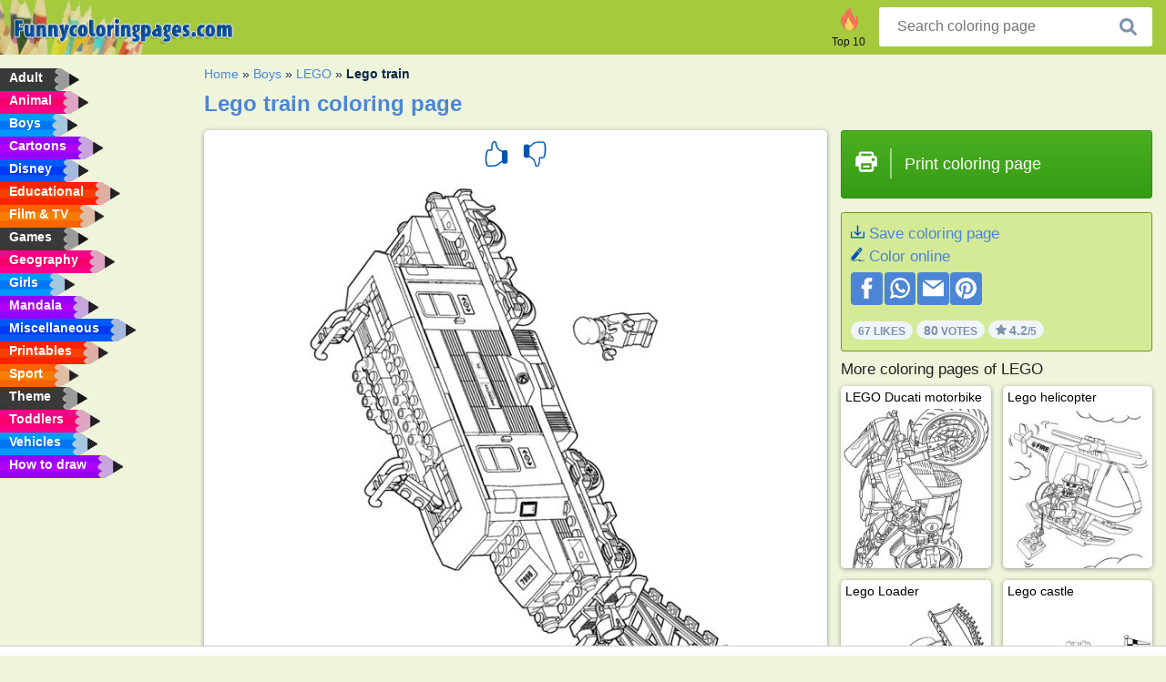

--- FILE ---
content_type: text/html; charset="UTF-8"
request_url: https://www.funnycoloringpages.com/coloring-page/lego-train/
body_size: 4356
content:
<!DOCTYPE html><html lang="en" prefix="og: http://ogp.me/ns#"><head><title>Lego train Coloring Page - Funny Coloring Pages</title><meta charset="UTF-8"><meta name="keywords" content=""><meta name="description" content="Visit funny coloring pages to see Lego train. We have the finest coloring pages of the web, so see you soon."><meta name="robots" content="index,follow,all"><link rel="canonical" href="https://www.funnycoloringpages.com/coloring-page/lego-train/"><meta name="viewport" content="width=device-width, initial-scale=1"><meta property="og:title" content="Lego train"><meta property="og:type" content="website"><meta property="og:description" content="Visit funny coloring pages to see Lego train. We have the finest coloring pages of the web, so see you soon."><meta property="og:url" content="https://www.funnycoloringpages.com/coloring-page/lego-train/"><meta property="og:image" content="https://www.funnycoloringpages.com/uploads/kleurplaten/lego-trein.jpg"><link rel="icon" type="image/png" sizes="16x16" href="/templates/all/images/favicon/en/favicon-16x16.png"><link rel="icon" type="image/png" sizes="32x32" href="/templates/all/images/favicon/en/favicon-32x32.png"><link rel="icon" type="image/png" sizes="96x96" href="/templates/all/images/favicon/en/favicon-96x96.png"><link rel="shortcut icon" type="image/x-icon" href="/templates/all/images/favicon/en/favicon.ico"><meta name="theme-color" content="#b2ce68"><meta name="msapplication-navbutton-color" content="#b2ce68"><meta name="apple-mobile-web-app-capable" content="yes"><meta name="apple-mobile-web-app-status-bar-style" content="#b2ce68"><link media="screen" href="/templates/all/css/all.v-1.css" rel="stylesheet"><link rel="dns-prefetch" href="//pagead2.googlesyndication.com"><link rel="dns-prefetch" href="//googleads.g.doubleclick.net"><link rel="dns-prefetch" href="//partner.googleadservices.com"><link rel="dns-prefetch" href="//assets.pinterest.com"><link rel="dns-prefetch" href="//log.pinterest.com"><link rel="dns-prefetch" href="//tpc.googlesyndication.com"><script src="https://tags.refinery89.com/funnycoloringpagescom.js" async></script><script>DisableCookieBar=true;</script><link rel="alternate" href="https://www.pekneomalovanky.cz/omalovanka/lego-vlak/" hreflang="cs"><link rel="alternate" href="https://www.leukekleurplaten.nl/kleurplaat/lego-trein/" hreflang="nl"><link rel="alternate" href="https://www.ladnekolorowanki.pl/kolorowanka/lego-pociąg/" hreflang="pl"><link rel="alternate" href="https://www.desenhocolorir.com.br/desenho-para-colorir/trem-lego/" hreflang="pt"><link rel="alternate" href="https://www.eglenceliboyamasayfalari.com/boyama-sayfası/lego-tren/" hreflang="tr"><link rel="alternate" href="https://www.plansededesenat.ro/plansa-de-colorat/tren-lego/" hreflang="ro"><link rel="alternate" href="https://www.nuttedemalebogssider.dk/malebogsside/lego-tog/" hreflang="da"><link rel="alternate" href="https://www.besteausmalbilder.de/ausmalbild/lego-zug/" hreflang="de"><link rel="alternate" href="https://www.dibujosparaimprimir.es/dibujos-para-colorear/lego-tren/" hreflang="es"><link rel="alternate" href="https://www.topcoloriages.fr/coloriage/train-lego/" hreflang="fr"><link rel="alternate" href="https://www.disegnibellidacolorare.it/disegno-da-colorare/treno-lego/" hreflang="it"><link rel="alternate" href="https://www.vidamkifesto.hu/kifesto/lego-vonat/" hreflang="hu"><link rel="alternate" href="https://www.roligamalarbilder.se/malarbild/legotag/" hreflang="se"><link rel="alternate" href="https://www.sotefargeleggingssider.com/fargelegging/lego-tog/" hreflang="no"><link rel="alternate" href="https://www.eglenceliboyamasayfalari.com/boyama-sayfası/lego-tren/" hreflang="tr"><link rel="alternate" href="https://www.coloringpage.ca/coloring-page/lego-train/" hreflang="en-ca" /><link rel="alternate" href="https://ua.funnycoloringpages.com/rozmalovky/lego-train/" hreflang="uk" /><link rel="alternate" href="https://gr.funnycoloringpages.com/zografiki/lego-train/" hreflang="el" /><link rel="alternate" href="https://www.funnycoloringpages.com/coloring-page/lego-train/" hreflang="en-us" /><link rel="alternate" href="https://www.funnycoloringpages.com/coloring-page/lego-train/" hreflang="en" /><link rel="alternate" href="https://www.funnycoloringpages.com/coloring-page/lego-train/" hreflang="x-default"></head><body><div class="container-fluid notouching" id="wrapper"><div class="row"><header class="dontprint"><div class="col-lg-12 col-xl-9"><a href="/"><img class="brand" src="/templates/all/images/logo/funnycoloringpages.com.png" alt="funnycoloringpages.com" width="242" height="30"></a><div class="SearchBox-sm d-md-none"><div class="openBtn" onclick="openSearch()"><i class="svg-icon icon-search svg-white svg-sm"></i></div><div id="myOverlay" class="overlay"><span class="close" onclick="closeSearch()" title="Close window"></span><div class="overlay-content"><form action="/search/"><input type="text" value="" placeholder="Search coloring page" name="q"><button type="submit"><i class="svg-icon icon-search svg-white svg-lg"></i></button></form></div></div></div><div class="SearchBox"><form class="search-Engine" action="/search/"><input type="text" name="q" class="recherche" value="" placeholder="Search coloring page"><button type="submit"><i class="svg-icon icon-search svg-grey svg-lg"></i></button></form></div><div class="header_menu"><ul><li><a href="/top-10-coloring-pages/"><i class="icon-header ic-top10"></i><span>Top 10</span></a></li></ul></div><a id="menu-toggle" class="hamburger-box"><div class="hamburger"><span></span><span></span><span></span></div></a></div></header><nav class="sidebar dontprint"><ul class="nav sidebar-nav"><li class="nav-item"><a class="nav-link" href='/adult/'><span>Adult</span></a></li><li class="nav-item"><a class="nav-link" href='/animal/'><span>Animal</span></a></li><li class="nav-item"><a class="nav-link" href='/boys/'><span>Boys</span></a></li><li class="nav-item"><a class="nav-link" href='/cartoons/'><span>Cartoons</span></a></li><li class="nav-item"><a class="nav-link" href='/disney/'><span>Disney</span></a></li><li class="nav-item"><a class="nav-link" href='/educational/'><span>Educational</span></a></li><li class="nav-item"><a class="nav-link" href='/film-and-tv/'><span>Film & TV</span></a></li><li class="nav-item"><a class="nav-link" href='/games/'><span>Games</span></a></li><li class="nav-item"><a class="nav-link" href='/geography/'><span>Geography</span></a></li><li class="nav-item"><a class="nav-link" href='/girls/'><span>Girls</span></a></li><li class="nav-item"><a class="nav-link" href='/mandala/'><span>Mandala</span></a></li><li class="nav-item"><a class="nav-link" href='/miscellaneous/'><span>Miscellaneous</span></a></li><li class="nav-item"><a class="nav-link" href='/printables/'><span>Printables</span></a></li><li class="nav-item"><a class="nav-link" href='/sport/'><span>Sport</span></a></li><li class="nav-item"><a class="nav-link" href='/theme/'><span>Theme</span></a></li><li class="nav-item"><a class="nav-link" href='/toddlers/'><span>Toddlers</span></a></li><li class="nav-item"><a class="nav-link" href='/vehicles/'><span>Vehicles</span></a></li><li class="nav-item"><a class="nav-link" href="/how-to-draw/"><span>How to draw</span></a></li><li class="nav-item top-10"><a class="nav-link" href="/top-10-coloring-pages/"><span>Top 10</span></a></li></ul></nav><main class="col-xs-12 col-sm-12 col-lg-12 col-xl-12"><div class="row page-content notouching"><div class="col-xs-12 col-sm-12 col-lg-12 col-xl-8 pt-3 pl-4 notouching"><nav class="c-breadcrumbs"><ul class="c-breadcrumbs__list dontprint"><li><a href="/">Home</a>&nbsp;&raquo;&nbsp;</li><li><a href='/boys/'>Boys</a>&nbsp;&raquo;&nbsp;</li><li><a href='/lego/'>LEGO</a>&nbsp;&raquo;&nbsp;</li><li>Lego train</li></ul></nav><h1 class="dontprint">Lego train coloring page</h1><div class="dontprint ads"></div><div class="row coloring-page" itemscope itemtype="http://schema.org/CreativeWorkSeries"><meta itemprop="name" content="Lego train"><div class="col-xs-12 col-sm-12 col-md-8 page printingDiv"><div class="coloring-block"><div class="dontprint rateTemplateContainer"><form action="/like/" method="post"><input type="hidden" name="id" value="716"><input type="hidden" name="u" value="/coloring-page/lego-train/"><input type="hidden" name="secure" value="1cab613ad58ea049c38a634fd7f8894d"><button type="submit" value="1" name="like" title="Vote: Hot"><div class="svg-icon icon-thumbs-up svg-blue svg-2x"></div></button><button type="submit" value="0" name="like" title="Vote: Not"><div class="svg-icon icon-thumbs-down svg-blue svg-2x"></div></button></form></div><img loading="lazy" itemprop="image" src="/uploads/kleurplaten/lego-trein.jpg" class="responsive detail-coloring" alt="Lego train Coloring page" title="Lego train Coloring page"></div><p class="text-left dontprint">
We have this nice Lego train coloring page for you. In total we have 21 coloring pages in <a href="/lego/">LEGO</a></p></div><aside class="col-xs-12 col-sm-12 col-md-4 dontprint aside"><a class="print-button medium md-full" href="#" id="printBtn" rel="nofollow" target="_blank"><span class="icon"><i class="svg-icon icon-printer svg-white svg-2x"></i></span><span class="middle">Print coloring page</span></a><div class="dontprint ads"><div class="ad_holder"></div></div><div class="dontprint coloringpage-info"><i class="svg-icon icon-download svg-blue svg-sm"></i> <a href="/uploads/kleurplaten/lego-trein.jpg" download="" rel="nofollow" target="_blank">Save coloring page</a><br /><i class="svg-icon icon-pencil svg-blue svg-sm"></i> <a href="/color-online/?img=lego-trein.jpg" rel="nofollow" target="_blank">Color online</a><br /><div class="share"><a href="http://www.facebook.com/sharer.php?u=https://www.funnycoloringpages.com/coloring-page/lego-train/" class="share_item" target="_blank"><i class="svg-icon icon-facebook svg-white svg-lg"></i> </a><a href="https://wa.me/?text=https://www.funnycoloringpages.com/coloring-page/lego-train/" class="share_item" target="_blank"><i class="svg-icon icon-whatsapp svg-white svg-lg"></i> </a><a href="mailto:?&subject=KleurplaatLego train&body=www.funnycoloringpages.com/coloring-page/lego-train/" class="share_item" target="_blank"><i class="svg-icon icon-email svg-white svg-lg"></i> </a><a href="//pinterest.com/pin/create/link/?url=https://www.funnycoloringpages.com/coloring-page/lego-train/" class="share_item" target="_blank"><i class="svg-icon icon-pinterest svg-white svg-lg"></i> </a></div><div class="aggregateRating" itemprop="aggregateRating" itemscope itemtype="http://schema.org/AggregateRating"><span itemprop="bestRating" content="5"></span><span itemprop="worstRating" content="1"></span><div class="rating"> 67 Likes</div><div class="rating"> <span itemprop="ratingCount">80</span> Votes</div><div class="rating"><i class="svg-icon icon-star svg-grey svg-xs"></i> <span itemprop="ratingValue">4.2</span>/5</div></div></div><h3>More coloring pages of LEGO</h3><div class="grid-coloring-page"><div class="title-card"><a href="/coloring-page/lego-ducati-motorbike/" title="LEGO Ducati motorbike"><div class="content"><div class="name ellipsis">LEGO Ducati motorbike</div></div><img loading="lazy" class="img-fluid" src="/resized-images/200/0/uploads/kleurplaten/lego-ducati-motor.jpg" alt="LEGO Ducati motorbike" /></a></div><div class="title-card"><a href="/coloring-page/lego-helicopter/" title="Lego helicopter"><div class="content"><div class="name ellipsis">Lego helicopter</div></div><img loading="lazy" class="img-fluid" src="/resized-images/200/0/uploads/kleurplaten/lego-helicopter.jpg" alt="Lego helicopter" /></a></div><div class="title-card"><a href="/coloring-page/lego-loader/" title="Lego Loader"><div class="content"><div class="name ellipsis">Lego Loader</div></div><img loading="lazy" class="img-fluid" src="/resized-images/200/0/uploads/kleurplaten/lego-shovel.jpg" alt="Lego Loader" /></a></div><div class="title-card"><a href="/coloring-page/lego-castle/" title="Lego castle"><div class="content"><div class="name ellipsis">Lego castle</div></div><img loading="lazy" class="img-fluid" src="/resized-images/200/0/uploads/kleurplaten/lego-kasteel.jpg" alt="Lego castle" /></a></div><div class="title-card"><a href="/coloring-page/lego-airplane/" title="Lego Airplane"><div class="content"><div class="name ellipsis">Lego Airplane</div></div><img loading="lazy" class="img-fluid" src="/resized-images/200/0/uploads/kleurplaten/lego-vliegtuig.jpg" alt="Lego Airplane" /></a></div><div class="title-card"><a href="/coloring-page/lego-ambulance/" title="LEGO Ambulance"><div class="content"><div class="name ellipsis">LEGO Ambulance</div></div><img loading="lazy" class="img-fluid" src="/resized-images/200/0/uploads/kleurplaten/lego-ambulance.jpg" alt="LEGO Ambulance" /></a></div><div class="title-card"><a href="/coloring-page/lego-airplaine-on-airport/" title="Lego airplaine on airport"><div class="content"><div class="name ellipsis">Lego airplaine on airport</div></div><img loading="lazy" class="img-fluid" src="/resized-images/200/0/uploads/kleurplaten/lego-vliegtuig-op-de-luchthaven.jpg" alt="Lego airplaine on airport" /></a></div><div class="title-card"><a href="/coloring-page/lego-maze/" title="Lego maze"><div class="content"><div class="name ellipsis">Lego maze</div></div><img loading="lazy" class="img-fluid" src="/resized-images/200/0/uploads/kleurplaten/lego-doolhof.jpg" alt="Lego maze" /></a></div></div></aside></div><footer class="footer dontprint"><hr class="my-2" /><div class="align-items-center"><div class="text-md-right"><a class='footerlinks' href='/parents/'>Parents</a><a class='footerlinks' href='/disclaimer/'>Disclaimer</a><a class='footerlinks' href='/contact/'>Contact</a><div class="lang"><div class="curr-lang"><div class="en-flag curr-flag"></div></div><ul class="drop-down-list"><li><a class="cs url_cz" href="https://www.pekneomalovanky.cz/omalovanka/lego-vlak/" target="_blank" title="Čeština">Čeština</a></li><li><a class="da url_dk" href="https://www.nuttedemalebogssider.dk/malebogsside/lego-tog/" target="_blank" title="Dansk">Dansk</a></li><li><a class="de url_de" href="https://www.besteausmalbilder.de/ausmalbild/lego-zug/" target="_blank" title="Deutsch">Deutsch</a></li><li><a class="ca url_en" href="https://www.coloringpage.ca/coloring-page/lego-train/" target="_blank" title="English (Canada)">English (Canada)</a></li><li><a class="gr url_gr" href="https://www.gr.funnycoloringpages.com/zografiki/lego-train/" target="_blank" title="Ελληνικά">Ελληνικά</a></li><li><a class="es url_es" href="https://www.dibujosparaimprimir.es/dibujos-para-colorear/lego-tren/" target="_blank" title="Español">Español</a></li><li><a class="fr url_fr" href="https://www.topcoloriages.fr/coloriage/train-lego/" target="_blank" title="Français">Français</a></li><li><a class="it url_it" href="https://www.disegnibellidacolorare.it/disegno-da-colorare/treno-lego/" target="_blank" title="Italiano">Italiano</a></li><li><a class="hu url_hu" href="https://www.vidamkifesto.hu/kifesto/lego-vonat/" target="_blank" title="Magyar">Magyar</a></li><li><a class="nl url" href="https://www.leukekleurplaten.nl/kleurplaat/lego-trein/" target="_blank" title="Nederlands">Nederlands</a></li><li><a class="no url_no" href="https://www.sotefargeleggingssider.com/fargelegging/lego-tog/" target="_blank" title="Norsk">Norsk</a></li><li><a class="pl url_pl" href="https://www.ladnekolorowanki.pl/kolorowanka/lego-pociąg/" target="_blank" title="Polski">Polski</a></li><li><a class="pt url_pt" href="https://www.desenhocolorir.com.br/desenho-para-colorir/trem-lego/" target="_blank" title="Português">Português</a></li><li><a class="ro url_ro" href="https://www.plansededesenat.ro/plansa-de-colorat/tren-lego/" target="_blank" title="Română">Română</a></li><li><a class="se url_se" href="https://www.roligamalarbilder.se/malarbild/legotag/" target="_blank" title="Svenska">Svenska</a></li><li><a class="tr url_tr" href="https://www.eglenceliboyamasayfalari.com/boyama-sayfası/lego-tren/" target="_blank" title="Türkçe">Türkçe</a></li><li><a class="ua url_ua" href="https://www.ua.funnycoloringpages.com/rozmalovky/lego-train/" target="_blank" title="Українська">Українська</a></li></ul></div></div></div></footer></div><div class="d-none d-xl-block dontprint col-xl-4 pl-0 pt-3"><div class="sidebar300600 ads"><div class="ad_holder"></div></div></div></div></main></div></div><script>
function checkAdSizes(){
ads = [];
ads.push([300,200]);
ads.push([300,50]);
ads.push([300,100]);
ads.push([250,250]);
ads.push([200,200]);
ads.push([300,250]);
ads.push([336,280]);
ads.push([728,90]);
ads.push([970,90]);
ads.push([448,60]);
ads.push([300,600]);
ads.push([160,600]);
adholders = document.getElementsByClassName("ads");
for(i=0; i < adholders.length; i++){
width = adholders[i].offsetWidth;
height =adholders[i].offsetHeight;
console.log(width,height);
largestSize = 0;
for(a=0; a < ads.length; a++){
adWidth = ads[a][0];
adHeight = ads[a][1];
adSize = adWidth * adHeight;
if(adWidth <= width && adHeight <= height){
// this one fits.
if(adSize > largestSize){
largestSize = adSize;
adholders[i].querySelector(".ad_holder").setAttribute("data-msg","Adsize works! "+width+"x"+height+" Choosen ad size: "+adWidth+"x"+adHeight+"");
adholders[i].querySelector(".ad_holder").style.minWidth = adWidth + "px";
adholders[i].querySelector(".ad_holder").style.minHeight = adHeight + "px";
}
}
}
if(largestSize == 0){
adholders[i].querySelector(".ad_holder").setAttribute("data-msg","Cant find ad size for this "+width+"x"+height+" is too small");
}
}
}
checkAdSizes();
window.onresize = checkAdSizes;
</script><script src="/templates/all/all.js"></script><div class="websitename">www.funnycoloringpages.com</div><script>window.startDate = Date.now();</script><script src="/assets/stats/stats.js"></script></body></html>

--- FILE ---
content_type: text/json;charset=UTF-8
request_url: https://www.funnycoloringpages.com/assets/stats/s.php
body_size: 87
content:
{"private_key":"ed5a10ee44c824b4779eba73c5b74789__1769409728","message":"!"}

--- FILE ---
content_type: image/svg+xml
request_url: https://www.funnycoloringpages.com/templates/all/images/icons/search.svg
body_size: 460
content:
<?xml version="1.0" encoding="iso-8859-1"?><!DOCTYPE svg PUBLIC "-//W3C//DTD SVG 1.1//EN" "http://www.w3.org/Graphics/SVG/1.1/DTD/svg11.dtd"><svg version="1.1" id="Capa_1" xmlns="http://www.w3.org/2000/svg" xmlns:xlink="http://www.w3.org/1999/xlink" x="0px" y="0px" width="124.524px" height="124.524px" viewBox="0 0 124.524 124.524" style="enable-background:new 0 0 124.524 124.524;" xml:space="preserve"><g><path d="M51,102.05c10.5,0,20.2-3.2,28.3-8.6l29.3,29.3c2.301,2.3,6.101,2.3,8.5,0l5.7-5.7c2.3-2.3,2.3-6.1,0-8.5L93.4,79.35c5.399-8.1,8.6-17.8,8.6-28.3c0-28.1-22.9-51-51-51c-28.1,0-51,22.9-51,51C0,79.149,22.8,102.05,51,102.05z M51,20.05c17.1,0,31,13.9,31,31c0,17.1-13.9,31-31,31c-17.1,0-31-13.9-31-31C20,33.95,33.9,20.05,51,20.05z"/></g></svg>